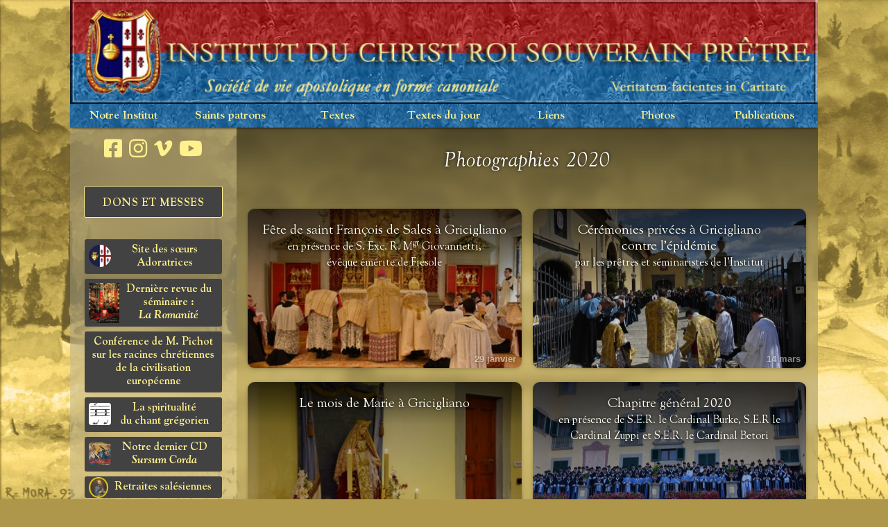

--- FILE ---
content_type: text/html
request_url: https://www.icrsp.org/Photographies/2020/?PHPSESSID=a47e8b44efe9069d744783411cd1c014
body_size: 8406
content:

<!doctype html>




<html lang="fr">
    <head>
        <meta name="viewport" content="width=device-width, initial-scale=1.0">
        <meta http-equiv="content-type" content="text/html; charset=UTF-8"/>
        <meta http-equiv="language" content="fr">
        <meta http-equiv="robots" content="all">
        <meta name="author" content="ICRSP">
        <meta name="reply-to" content="info@icrsp.org">
        <meta name="description" content="Albums photographiques">
        <meta name="keywords" content="ICRSP, ICRSS, ICKSP, photos, liturgie, liturgy, tradition, saint, Pie V, Pius V, Trente, concile, Ecclesia Dei">
        <link rel="stylesheet" href="/Pages/styles/main.css">
        <link rel="stylesheet" href="/Pages/styles/photos.css">
        <script src='https://unpkg.com/panzoom@9.4.0/dist/panzoom.min.js'></script>
        <script src="https://cdnjs.cloudflare.com/ajax/libs/color-thief/2.3.0/color-thief.umd.js"></script>

<title>Photos 2020 - ICRSP</title><link rel="preload" href="background.jpg" as="image"><!doctype html>

<!-- Global site tag (gtag.js) - Google Analytics -->
<script async src="https://www.googletagmanager.com/gtag/js?id=G-86PBGT3VTJ"></script>
<script>
  window.dataLayer = window.dataLayer || [];
  function gtag(){dataLayer.push(arguments);}
  gtag('js', new Date());

  gtag('config', 'G-86PBGT3VTJ');
</script>

        <style>
body {background: url("background.jpg");}#link1{background: url("01-29-saint-francois-de-sales/vignette.jpg");}#link2{background: url("03-14-ceremonie-epidemie/vignette.jpg");}#link3{background: url("05-01-mois-de-marie/vignette.jpg");}#link4{background: url("08-24-Chapitre/vignette.jpg");}#link5{background: url("10-11-800-ans-Engelport/vignette.jpg");}#link6{background: url("11-01-Toussaint/vignette.jpg");}#link7{background: url("11-19-requiem-dom-forgeot/vignette.jpg");}#link8{background: url("11-26-thanksgiving/vignette.jpg");}#link9{background: url("12-08-ImmaculeeConception/vignette.jpg");}#link10{background: url("12-25-Noel/vignette.jpg");}        </style>
    </head>

    <body>
        <!DOCTYPE html PUBLIC "-//W3C//DTD XHTML 1.0 Transitional//EN" "http://www.w3.org/tr/xhtml1/Dtd/xhtml1-transitional.dtd">


<html xmlns="http://www.w3.org/1999/xhtml" lang="fr-fr">
    <head>
        
        <!-- Global site tag (gtag.js) - Google Analytics -->
        <script async src="https://www.googletagmanager.com/gtag/js?id=UA-139525872-1"></script>
        <script>
            window.dataLayer = window.dataLayer || [];
            function gtag(){dataLayer.push(arguments);}
            gtag('js', new Date());
            
            gtag('config', 'UA-139525872-1');
            </script>
        <link href="https://fonts.googleapis.com/css?family=Sorts+Mill+Goudy&display=swap" rel="stylesheet">
            <link rel="shortcut icon" href="/favicon.ico" type="image/x-icon" />
            <script src="https://kit.fontawesome.com/79d227add4.js" crossorigin="anonymous"></script>
            <title>ICRSP</title>            <meta http-equiv="Content-Type" content="text/html; charset=windows-1252" />
            <meta http-equiv="language" content="fr" />
            <meta http-equiv="robots" content="all" />
            <meta name="author" content="icrsp.org" />
            <meta name="reply-to" content="info@icrsp.org" />
            <meta name="Description" content="Site de l'ICRSP " />
            <meta name="Keywords" content=" institut, christ roi, souverain pretre, tradition, liturgie, horaires, messe, sacrement, formation, pelerinages, retraites, pape, benoit xvi, ecclesia dei, traditionnelle, saint pie v, histoire, catechisme, sermons, conferences, careme, paques, noel, passion, christ, catholique, eglise, roi, annonces, formation, pretre, dimanche, vepres, france, villa martelli, gricigliano" />
            <link rel="stylesheet" href="https://www.icrsp.org/Outils/css/icrsp.css" type="text/css" media="screen" />
            <script>
                (function(i,s,o,g,r,a,m){i['GoogleAnalyticsObject']=r;i[r]=i[r]||function(){
                    (i[r].q=i[r].q||[]).push(arguments)},i[r].l=1*new Date();a=s.createElement(o),
                m=s.getElementsByTagName(o)[0];a.async=1;a.src=g;m.parentNode.insertBefore(a,m)
                })(window,document,'script','//www.google-analytics.com/analytics.js','ga');
            
            ga('create', 'UA-48221693-1', 'icrsp.org');
            ga('send', 'pageview');
            
                </script>
            
            <!-- Facebook Pixel Code -->
            <script>
                !function(f,b,e,v,n,t,s)
                {if(f.fbq)return;n=f.fbq=function(){n.callMethod?
                    n.callMethod.apply(n,arguments):n.queue.push(arguments)};
                if(!f._fbq)f._fbq=n;n.push=n;n.loaded=!0;n.version='2.0';
                n.queue=[];t=b.createElement(e);t.async=!0;
                t.src=v;s=b.getElementsByTagName(e)[0];
                    s.parentNode.insertBefore(t,s)}(window, document,'script',
                                                    'https://connect.facebook.net/en_US/fbevents.js');
                                                    fbq('init', '424038641662409');
                                                    fbq('track', 'PageView');
                </script>
            <noscript><img height="1" width="1" style="display:none"
                src="https://www.facebook.com/tr?id=424038641662409&ev=PageView&noscript=1"
                /></noscript>
            <!-- End Facebook Pixel Code -->
            
    </head>
        <div id="conteneur">
            <a id="bandeau" href="/index.htm"></a>
            <div id="menu" style="text-align: center;">
	<ul>
		<li>
			<a href="#">
				Notre Institut
			</a>
			<ul>
				<li>
					<a href="/Pages/droit-pontifical.html">
						Droit Pontifical
					</a>
				</li>
				<li>
					<a href="/Seminaire/Seminaire-Saint-Philippe.htm">
						S&eacute;minaire Saint Philippe N&eacute;ri
					</a>
				</li>
				<li>
					<a href="/Apostolats/">
						Apostolats
					</a>
				</li>
				<li>
					<a href="http://www.adoratrices.icrsp.org" target="_blank">
						Adoratrices
						<br />
						du C&oelig;ur Royal
					</a>
				</li>
				<li>
					<a href="/Travaux/nouvelles/juin2018.php">
						Travaux au s&eacute;minaire
					</a>
				</li>
				<li>
					<a href="https://donation.icrss.org/fr/">
						Pour nous aider
					</a>
				</li>
				<li>
					<a href="/index.htm">
						Pour nous contacter
					</a>
				</li>
			</ul>
		</li>
	</ul>
	<ul>
		<li>
			<a href="#">
				Saints patrons
			</a>
			<ul>
				<li>
					<a href="/Pages/christ-roi.php">
						Christ-Roi
					</a>
				</li>
				<li>
					<a href="/Pages/immaculee-conception.php">
						Immacul&eacute;e Conception
					</a>
				</li>
				<li>
					<a href="/Pages/saint-benoit.php">
						Saint Beno&icirc;t
					</a>
				</li>
				<li>
					<a href="/Pages/saint-francois-de-sales.php">
						Saint
						<br />
						Fran&ccedil;ois de Sales
					</a>
				</li>
				<li>
					<a href="/Pages/saint-thomas.php">
						Saint Thomas d'Aquin
					</a>
				</li>
			</ul>
		</li>
	</ul>
	<ul>
		<li>
			<a href="#">
				Textes
			</a>
			<ul>
				<li>
					<a href="/Pages/magistere.php">
						 Magist&egrave;re
					</a>
				</li>
				<li>
					<a href="/Pages/conferences.html">
						 Conf&eacute;rences
					</a>
				</li>
				<li>
					<a href="/Pages/sermons.php">
						 Sermons
					</a>
				</li>
				<li>
					<a href="/Pages/devotions.php">
						 D&eacute;votions, spiritualit&eacute;
					</a>
				</li>
				<li>
					<a href="/Pages/bossuet-fenelon.html" target="_top">
						Bossuet et F&eacute;nelon
					</a>
				</li>
			</ul>
		</li>
	</ul>
	<ul>
		<li>
			<a href="#">
				Textes du jour
			</a>
			<ul>
                                <!--<li>
					<a href="/Calendriers/Antiennes-O/Antiennes-O.htm" target="_top">
						Grandes Antiennes &ldquo;O&rdquo;
					</a>
				</li>-->
				<!--<li>
					<a href="/Calendriers/Stations/stations-careme.htm" target="_top">
						Stations du Car&ecirc;me
					</a>
				</li>-->
				<!--<li>
					<a href="/Calendriers/La%20Pensee%20du%20Jour/Semaine%20Sainte/archives-Semaine-Sainte.htm" target="_top">
						La Semaine Sainte
					</a>
				</li>-->
				<!--<li>
					<a href="/Calendriers/Fetes/Fetes-Mobiles.htm" target="_top">
						L'Octave de la Pentec&ocirc;te
					</a>
				</li>-->
				<!--<li>
					<a href="/Calendriers/La%20Pensee%20du%20Jour/Mois%20du%20Sacre-Coeur/Archives.htm" target="_top">
						Le Mois du Sacr&eacute;-C&oelig;ur
					</a>
				</li>-->
				<!--<li>
					<a href="/Calendriers/La%20Pensee%20du%20Jour/Mois%20de%20Mai/Archives.htm" target="_top">
						Le Mois de Marie
					</a>
				</li>-->
				<li>
					<a href="/Calendriers/Le%20Saint%20du%20Jour/archives-vies_des_saints.htm" target="_top">
						Le Saint du Jour
					</a>
				</li>
				<li>
					<a href="/Calendriers/La%20Regle%20de%20Saint-Benoit/archives.htm" target="_top">
						La R&egrave;gle
						<br />
						de Saint Beno&icirc;t
					</a>
				</li>
				<li>
					<a href="/Calendriers/La%20Pensee%20du%20Jour/Archives-Generales/archives-generales.htm" target="_top">
						Pens&eacute;es quotidiennes
					</a>
				</li>
				<li>
					<a href="/Calendriers/Oraison%20de%20la%20Semaine/oraison_de_la_semaine-archives.htm" target="_top">
						Oraison du Dimanche
					</a>
				</li>
			</ul>
		</li>
	</ul>
	<ul>
		<li>
			<a href="#">
				Liens
			</a>
			<ul>
				<li>
					<a class="long;" href="/Pages/liens.html">
						L'Institut
						<br />
						dans le monde
					</a>
				</li>
				<li>
					<a href="/In-Memoriam/In-Memoriam.htm">
						In Memoriam
					</a>
				</li>
				<li>
					<a href="/Livres/Livres-conseilles.htm">
						Livres
					</a>
				</li>
			</ul>
		</li>
	</ul>
	<ul>
		<li>
			<a href="#">
				Photos
			</a>
			<ul>
				<li>
					<a href="#">
						S&eacute;minaire
					</a>
					<ul>
						<li>
							<a href="/Pages/videos.php?page=1">
								Vid&eacute;os
							</a>
						</li>
						<li>
							<a href="/Photographies/2025">
								2025
							</a>
						</li>
						<li>
							<a href="/Photographies/2024">
								2024
							</a>
						</li>
						<li>
							<a href="/Photographies/2023">
								2023
							</a>
						</li>
						<li>
							<a href="/Photographies/2022">
								2022
							</a>
						</li>
						<li>
							<a href="/Photographies/2021">
								2021
							</a>
						</li>
						<li>
							<a href="/Photographies/2020">
								2020
							</a>
						</li>
						<li>
							<a href="/Photographies/2019">
								2019
							</a>
						</li>
						<li>
							<a href="/Photographies/2018/">
								2018
							</a>
						</li>
						<li>
							<a href="/Pages/Photos-2017.html">
								2017
							</a>
						</li>
						<li>
							<a href="/Pages/Photos-2016.html">
								2016
							</a>
						</li>
						<li>
							<a href="/IMAGES-APOSTOLATS/Images-2015/Gricigliano/Page%20initiale-2015.htm">
								2015
							</a>
						</li>
						<li>
							<a href="/IMAGES-APOSTOLATS/Images-2014/Gricigliano/Page%20initiale-2014.htm">
								2014
							</a>
						</li>
						<li>
							<a href="/IMAGES-APOSTOLATS/Images-2013/Gricigliano/Page%20initiale-2013.htm">
								2013
							</a>
						</li>
						<li>
							<a href="/IMAGES-APOSTOLATS/Images-2012/Gricigliano/Page%20initiale-2012.htm">
								2012
							</a>
						</li>
						<li>
							<a href="/IMAGES-APOSTOLATS/IMAGES-2011/GRICIGLIANO/Page-Initiale.htm">
								2011
							</a>
						</li>
						<li>
							<a href="/IMAGES-APOSTOLATS/IMAGES-2010/Gricigliano/Page-Initiale.htm">
								2010
							</a>
						</li>
						<li>
							<a href="/IMAGES-APOSTOLATS/IMAGES-2009/Gricigliano/Gricigliano.htm">
								2009
							</a>
						</li>
						<li>
							<a href="/IMAGES-APOSTOLATS/GRICIGLIANO-2008/Gricigliano-2008.htm">
								2008
							</a>
						</li>
					</ul>
				</li>
				<li>
					<a href="#">
						Apostolats
					</a>
					<ul>
						<li>
							<a href="/Pages/videos.php?page=2">
								Vid&eacute;os
							</a>
						</li>
						<li>
							<a href="/IMAGES-APOSTOLATS/IMAGES-2009/Apostolats/Images-2009.htm">
								2009
							</a>
						</li>
						<li>
							<a href="/IMAGES-APOSTOLATS/IMAGES-2010/Apostolats/Apostolats-page-initiale.htm">
								2010
							</a>
						</li>
						<li>
							<a href="/IMAGES-APOSTOLATS/IMAGES-2011/APOSTOLATS/Page-Initiale-apostolats.htm">
								2011
							</a>
						</li>
						<li>
							<a href="/IMAGES-APOSTOLATS/Images-2012/Apostolats/Page%20initiale-2012.htm">
								2012
							</a>
						</li>
						<li>
							<a href="/IMAGES-APOSTOLATS/Images-2013/Apostolats/Page%20initiale-2013.htm">
								2013
							</a>
						</li>
						<li>
							<a href="/IMAGES-APOSTOLATS/Images-2014/Apostolats/Page%20initiale-2014.htm">
								2014
							</a>
						</li>
						<li>
							<a href="/IMAGES-APOSTOLATS/Images-2015/Apostolats/Page%20initiale-2015.htm">
								2015
							</a>
						</li>
						<li>
							<a href="/Pages/Photos-2016.html">
								2016
							</a>
						</li>
						<li>
							<a href="/Pages/Photos-2017.html">
								2017
							</a>
						</li>
						<li>
							<a href="/Pages/Photos-2018.html">
								2018
							</a>
						</li>
					</ul>
				</li>
				<li>
					<a href="https://adoratrices.icrss.org/fr/nouvelles/galerie">
						Adoratrices
					</a>
				</li>
			</ul>
		</li>
	</ul>
	<ul>
		<li>
			<a href="#">
				Publications
			</a>
			<ul>
				<li>
					<a href="/Pages/publications.php">
						Derni&egrave;res publications
					</a>
				</li>
				<li>
					<a href="/Pages/vie-au-seminaire.html">
						La Vie au S&eacute;minaire
					</a>
				</li>
				<li>
					<a href="/Pages/pages-CD.html">
						CD de Gr&eacute;gorien
					</a>
				</li>
				<li>
					<a href="/Pages/messe-pontificale.html">
						La Messe pontificale
						<br />
						au faldistoire
					</a>
				</li>
				<li>
					<a href="/Calendriers/Calendrier-2026/Calendrier_FR_2026_web.pdf" target="_blank">
						Calendrier 2026
					</a>
				</li>
			</ul>
		</li>
	</ul>
</div>

            <section id="content">
                <div id="bloc">
                    <div id="blocgauche">
    <div id="social">
        <a target="_blank" href="https://www.facebook.com/gricigliano.icrss">
            <i class="fab fa-facebook-square"></i>
        </a>
        <a target="_blank" href="https://www.instagram.com/i.c.r.s.s">
            <i class="fab fa-instagram"></i>
        </a>
        <a target="_blank" href="https://vimeo.com/icrss">
            <i class="fab fa-vimeo-v"></i>
        </a>
        <a target="_blank" href="https://www.youtube.com/channel/UCrXsMtMH80fxfOvAFcccKPQ/">
            <i class="fab fa-youtube"></i>
        </a>
    </div>
    <p align="center">
    <br>
    <a class="link-block_left important" target="_blank" href="https://donation.icrss.org">
        Dons et Messes
    </a>
    <br>
    <a class="link-block_left" target="_blank" href="https://adoratrices.icrss.org">
        <img style="float: left; width: 32px; height: 32px; margin-top:2px; border-radius:4px;" src="https://www.icrsp.org/Outils/images/favicon-acrjcsp.png">
            Site des s&oelig;urs Adoratrices
    </a>
    <a class="link-block_left" target="_blank" href="http://www.icrsp.org/Publicationsbis/Revue-2020/01-52.pdf">
        <img style="float: left; width: auto; height: 58px; padding-top: 0px;" src="https://www.icrsp.org/Outils/images/cover-revue-romanite.jpg">
            Dernière revue du séminaire&nbsp;:<br><em>La Romanité</em>
    </a>
    <a class="link-block_left" target="_blank" href="/CONFERENCES/Pichot/RacinesChretiennes_20201205.htm">
        Conférence de M. Pichot sur les racines chrétiennes de la civilisation européenne
    </a>

    <a class="link-block_left" target="_blank" href="../CONFERENCES/spiritualite-gregorien-dom-gajard.pdf">
        <img style="float: left; width: 32px; height: 32px; margin-top:2px; border-radius:4px;" src="https://www.icrsp.org/Outils/images/note.png">
            La spiritualité<br>du chant grégorien
    </a>
    <a class="link-block_left" target="_blank" href="http://www.icrsp.org/Pages/SursumCorda.html">
        <img style="float: left; width: 32px; height: 32px; margin-top:2px; border-radius:4px;" src="https://www.icrsp.org/Outils/images/CD-SursumCordaR2021Min.jpg">
            Notre dernier CD<br><i>Sursum Corda</i>
    </a>
    <a class="link-block_left" target="_blank" href="https://icrspfrance.fr/oeuvres/retraites">
        <img style="float: left; width: 28px; height: 30px; margin-top: -5px;" src="https://www.icrsp.org/Outils/images/sfs_retraite.png">
            Retraites salésiennes
    </a>
    <a class="link-block_left" target="_blank" href="http://www.icrsp.org/Pages/sainte-ligue.php">
        Ligue des saints C&oelig;urs<br>de Jésus, Marie et Joseph
    </a>
    <a class="link-block_left" target="_blank" href="http://www.icrsp.org/Pages/constitutions.html">
        Approbation définitive<br>des Constitutions
    </a>
    <a class="link-block_left" target="_blank" href="https://jeunes-missionnaires-afrique.org/">
        Nos missions en Afrique
    </a>
    <a class="link-block_left" target="_blank" href="https://donation.icrss.org/adresses/inscription.html">
        Nouvelles par courriel
    </a>
    <br>
    <p align="center" style="color:#FFF28E">
    Il est interdit de publier<br>les photographies du site
    </p>
    </p>
</div>
                </div>
                <article>
                    <section id="grid">
<h1>Photographies 2020</h1>                        <ul class="linkContainer" id="gridContainer">
<li class="links" id="link1"><a href="01-29-saint-francois-de-sales/"><div class="linkTitle">Fête de saint François de Sales à Gricigliano<br/><small>en présence de S. Exc. R. M<sup>gr</sup> Giovannetti, évêque émérite de Fiesole</small></div></a><div class="info date">29 janvier</div></li><li class="links" id="link2"><a href="03-14-ceremonie-epidemie/"><div class="linkTitle">Cérémonies privées à Gricigliano<br/>contre l&rsquo;épidémie<br/><small>par les prêtres et séminaristes de l&rsquo;Institut</small></div></a><div class="info date">14 mars</div></li><li class="links" id="link3"><a href="05-01-mois-de-marie/"><div class="linkTitle">Le mois de Marie à Gricigliano</div></a><div class="info date"> 1 mai</div></li><li class="links" id="link4"><a href="08-24-Chapitre/"><div class="linkTitle">Chapitre général 2020<br/><small>en présence de S.E.R. le Cardinal Burke, S.E.R le Cardinal Zuppi et S.E.R. le Cardinal Betori</small></div></a><div class="info date">24 août</div></li><li class="links" id="link5"><a href="10-11-800-ans-Engelport/"><div class="linkTitle">800 ans de présence religieuse à Maria Engelport<br/><small>Cérémonie d&rsquo;action de grâces en présence de M<sup>gr</sup> Ackermann, évêque de Trêves, en Allemagne le 11 octobre 2020</small></div></a><div class="info date">11 octobre</div></li><li class="links" id="link6"><a href="11-01-Toussaint/"><div class="linkTitle">Messe pontificale de la Toussaint<br/><small>célébrée par S. Exc. R. M<sup>gr</sup> Giovannetti,<br/>évêque émérite de Fiesole</small></div></a><div class="info date"> 1 novembre</div></li><li class="links" id="link7"><a href="11-19-requiem-dom-forgeot/"><div class="linkTitle">Messe de Requiem pour Dom Antoine Forgeot<br/><small>Abbé de Fontgombault de 1977 à 2011</small></div></a><div class="info date">19 novembre</div></li><li class="links" id="link8"><a href="11-26-thanksgiving/"><div class="linkTitle">Thanksgiving 2020</div></a><div class="info date">26 novembre</div></li><li class="links" id="link9"><a href="12-08-ImmaculeeConception/"><div class="linkTitle">Fête solennelle de l&rsquo;Immaculée Conception<br/>à Gricigliano</div></a><div class="info date"> 8 décembre</div></li><li class="links" id="link10"><a href="12-25-Noel/"><div class="linkTitle">Noël à Gricigliano<br/><small>avec S.E.R. le Cardinal Burke</small></div></a><div class="info date">25 décembre</div></li>
                        </ul>
                    </section>
                </article>
            </section>

            <section id="preview" class="allScreen">
            <a class="allScreen fifty prev" onclick="plusSlides(-1)"></a>
                <div id="frame">
                    <div id="overFrame">
                        <a id="close" class="arrow" onclick="closeModal()">&times;</a>
                        <div class="figure">
                            <a id="prev" class="arrow prev" onclick="plusSlides(-1)">←</a>
                            <figure>
                                <img id="imgPreview" src=""/>
                                <video id="vidPreview" controls poster=""></video>
                                <figcaption id="caption" class="fadeOut">Gricigliano</figcaption>
                            </figure>
                            <a id="next" class="arrow next" onclick="plusSlides(1)">→</a>
                        </div>
                    </div>
                    <div class="allScreen" onclick="closeModal()"></div>
                </div>
            <a class="allScreen fifty next" onclick="plusSlides(1)"></a>
            </section>
            
<div id="footer">&copy; 2012 - 2026 &mdash; info@icrsp.org &mdash; <a href="http://www.icrsp.org">Contact</a><br/>Institut du Christ Roi Souverain Pr&ecirc;tre </div>
<html><script>
  (function(i,s,o,g,r,a,m){i['GoogleAnalyticsObject']=r;i[r]=i[r]||function(){
  (i[r].q=i[r].q||[]).push(arguments)},i[r].l=1*new Date();a=s.createElement(o),
  m=s.getElementsByTagName(o)[0];a.async=1;a.src=g;m.parentNode.insertBefore(a,m)
  })(window,document,'script','//www.google-analytics.com/analytics.js','ga');

  ga('create', 'UA-48221693-1', 'icrsp.org');
  ga('send', 'pageview');
</script></html>
        </div>
        <script>

            // Changement dynamique de la couleur de fond
            const colorThief = new ColorThief();
            const img = document.querySelector('img');
                // Récupération de l'image de fond
            const element = document.querySelector('body')
            const style = getComputedStyle(element);
            const background = style.background;
            var url = background.match(/url\(["']?([^"']*)["']?\)/)[1];
            const origImgSrc = img.src;
            img.src = url;

                // Confirmation de l'image choisie sur la console
            // console.log("Image: " + img);
            // console.dir(img);
                // Vérification du chargement complet de l'image
            if (img.complete) {
                var result = colorThief.getColor(img);
                document.body.style.backgroundColor = "rgb(" + result[0] + "," + result[1] + "," + result[2] + ")";
                document.getElementsByTagName("article")[0].style.backgroundColor = "rgba(" + result[0] + "," + result[1] + "," + result[2] + ",0.5)";
            } else {
               img.addEventListener('load', function() {
                   var result = colorThief.getColor(img);
                   document.body.style.backgroundColor = "rgb(" + result[0] + "," + result[1] + "," + result[2] + ")";
                   document.getElementsByTagName("article")[0].style.backgroundColor = "rgba(" + result[0] + "," + result[1] + "," + result[2] + ",0.5)";
               });
            }

                // Rétablissement de la source originale
            img.src = origImgSrc;
                // Changement de l'ombre du titre
            // const albumTitle = document.querySelector('h1');
            // var gradient = "linear-gradient(rgba(" + result[0] + "," + result[1] + "," + result[2] + ",0.5), rgba(" + result[0] + "," + result[1] + "," + result[2] + ",0));";
            // albumTitle.style.cssText = "background-image: " + gradient;

            // Récupération de la taille des vignettes
            
            // Ouverture de la fenêtre d'aperçu
            function openModal() {
              document.getElementById("preview").style.display = "flex";
              document.body.style.overflow = "hidden";
            }

            // Fermeture de la fenêtre d'aperçu
            function closeModal() {
              document.getElementById("preview").style.display = "none";
              document.getElementById("vidPreview").pause();
              document.body.style.overflow = "auto";
            }

            // Automatisation de l'ouverture/fermeture de la fenêtre d'aperçu
            function modal() {
                if (document.getElementById("preview").style.display == "none") {
                    openModal();
                } else {
                    closeModal();
                }
            }

            // Initialisation de la fenêtre modale d'aperçu
            var slideIndex = 0;
            showSlides(slideIndex);

            // Support du zoom
            var image = document.getElementById('imgPreview');
            var zoomInstance = panzoom(image, {
                // Depuis le centre de l'écran
                // transformOrigin: {x: 0.5, y: 0.5},
                // Min-Max zoom
                maxZoom: 4,
                minZoom: 1,
                initialZoom: 1,
                // Ne pas écouter les commandes clavier
                filterKey: function(e) {
                    return true;
                  }
            });
            // Remise au centre quand le zoom est revenu à 1
            zoomInstance.on('transform', function(e) {
                var position = {x: Math.round((zoomInstance.getTransform().x + Number.EPSILON) * 10) / 10, y: Math.round((zoomInstance.getTransform().y + Number.EPSILON) * 10) / 10};
                if (position.x != 0.5 && position.y != 0.5) {
                    if (zoomInstance.getTransform().scale == 1) {
                    zoomInstance.smoothMoveTo(0.5, 0.5);
                        }
                } else {
                    console.log("Image centered.", e);
                }
                });

            // Diapo suivante ou précédente
            function plusSlides(n) {
              showSlides(slideIndex += n);
              zoomInstance.moveTo(0.5, 0.5);
              zoomInstance.zoomTo(0.5, 0.5, 0.1);
            }

            // Ouverture de l'aperçu correspondant à la vignette
            function preview(n) {
              showSlides(slideIndex = n-1);
            }

            // Fonction principale d'affichage d'aperçu
            function showSlides(id) {
                // Liste des fichiers avec vignette
                var slides = document.getElementsByClassName("thumbnail");

                // S'il y a bien des images à afficher, on continue
                if (slides.length != 0) {
                    if (slides.length == 1) {
                        console.log("There is just one slide in this album.");
                    } else {
                        console.log("There are " + slides.length + " slides in this album.");
                    }

                    // Gestion des extrémités (ne pas aller au-delà des première et dernière diapos)
                    if (id > slides.length) {
                        slideIndex = slides.length-1;
                        document.getElementById("next").style.cursor = "not-allowed";
                    }
                    if (id > 0 && id < slides.length) {
                        document.getElementById("next").style.cursor = "";
                        document.getElementById("prev").style.cursor = "";
                    }
                    if (id < 0) {
                        slideIndex = 0;
                        document.getElementById("prev").style.cursor = "not-allowed";
                    }

                    var loadImg = 'url("' + slides[slideIndex].src + '")';

                    var video = document.getElementById("vidPreview");
                    var picture = document.getElementById("imgPreview");

                    if (slides[slideIndex].className == 'thumbnail VID') {
                    // VIDEO
                        // Récupération du chemin de la vidéo haute définition
                        var loadImg = slides[slideIndex].poster;
                        var origVid = slides[slideIndex].getElementsByTagName('source')[0].src;
                        var title = slides[slideIndex].dataset.alt;
                        var source = document.createElement('source');
                        source.setAttribute('src', origVid);

                        video.style.display = "";
                        picture.style.display = "none";
                        video.appendChild(source);
                        video.currentTime = 0;
                        video.play();

                        // Définition de l'image vignette comme fond d'image (en attendant la charge complète de l'image originale)
                        video.style.background = 'url("' + loadImg + '")';
                        video.poster = loadImg;
                        caption(title, "vidPreview");

                        origVid = null;
                    } else if (slides[slideIndex].className == 'thumbnail IMG') {
                    // IMAGE
                        // Récupération du chemin de l'image haute définition
                        var loadImg = slides[slideIndex].src;
                        var origImg = loadImg.replace(/\/thumbs\d*/gi, "");
                        var title = slides[slideIndex].alt;

                        video.pause();
                        video.style.display = "none";
                        picture.style.display = "";

                        // Initialisation de l'aperçu, utile lorsqu'on passe d'une diapo à l'autre
                        picture.src = "";

                        // Préchargement de l'image suivante
                        picture.onload = function () {
                            // À la fin du chargement…
                            var nextImg = new Image();
                            nextImg.src = slides[slideIndex+1].src.replace(/\/thumbs\d*/gi, "");
                            // Mise à jour de la légende
                            caption(title, "imgPreview");
                        }
                        // Définition de l'image originale comme source
                        picture.src = origImg;
                        caption(title, "imgPreview");
                        // Définition de l'image vignette comme fond d'image (en attendant la charge complète de l'image originale)
                        picture.style.backgroundImage = 'url("' + loadImg + '")';

                        origImg = null;
                    }
                } else {
                    console.log("There are no slides in this album.");
                }

            }

            // Définition de la légende
            function caption(title, previewType) {
                var caption = document.getElementById("caption");
                caption.style.maxWidth = document.getElementById(previewType).clientWidth + "px";
                caption.innerHTML = title;
                // Copie du nom de la diapositive dans le presse-papier

                if (typeof document.getElementById("fileName") != "undefined") {
                    const fileName = document.getElementById("fileName");
                    if (fileName.innerText != "") {
                        navigator.clipboard.writeText(document.getElementById("fileName").innerText);
                    }
                }
                caption.classList.remove("fadeOut");
                setTimeout(function () {
                    caption.classList.add("fadeOut");
                }, 1);
            }

            // Changement de taille de vignettes
            function scale(factor) {
                console.log("Button scale pressed.");
                document.getElementById("gridContainer").style.justifyContent = "space-evenly";
                var images = document.getElementsByClassName("images");
                // console.log("There are " + images.length + " images in this album.");
                var i;
                var width;
                if (isNaN(parseInt(sessionStorage.getItem("thumbWidth"), 10)) == false) {
                    width = parseInt(sessionStorage.getItem("thumbWidth"), 10);
                    console.log("Dimensions yet stored: " + width + "px.");
                } else {
                    console.log("Dimensions not stored.");
                    width = images[0].getBoundingClientRect().width;
                }
                width = width + factor * 30 + 'px';
                for (i = 0; i < images.length; i++) {
                    images[i].style.width = width;
                    images[i].style.height = width;
                }
                sessionStorage.setItem("thumbWidth", width);
                console.log("Thumbnails are now " + images[1].style.width + " wide.");
                console.log("Thumbnails dimensions stored.");
            }

            // Support des touches du clavier
            document.body.addEventListener('keydown', function(event) {
                    const key = event.key;
                    switch (key) {
                        case "ArrowLeft":
                            plusSlides(-1);
                            break;
                        case "ArrowRight":
                            plusSlides(1);
                            break;
                        case "ArrowUp":
                            plusSlides(-4);
                            break;
                        case "ArrowDown":
                            plusSlides(4);
                            break;
                        case " ":
                        case "Escape":
                        case "Enter":
                            modal();
                            break;
                    }
                    if ((event.ctrlKey || event.metaKey) && key == "ArrowUp") {
                        document.getElementById("back").click();
                    }
                }
            )
        </script>
    </body>
</html>